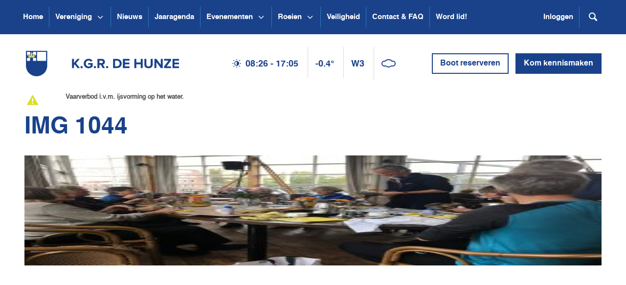

--- FILE ---
content_type: text/html; charset=UTF-8
request_url: https://www.hunze.nl/nieuwsbericht/kanjers-poetsen-kanjers-van-de-hunze/img_1044/
body_size: 9817
content:
<!doctype html><html class="no-js" lang="nl"> <head> <title>IMG 1044 - Kon. Gron. Roeivereniging De Hunze</title> <meta charset="utf-8"> <meta http-equiv="X-UA-Compatible" content="IE=edge"> <meta name="description" content=""> <meta name="viewport" content="width=device-width, initial-scale=1"> <link rel="stylesheet" href="//maxcdn.bootstrapcdn.com/font-awesome/4.7.0/css/font-awesome.min.css"> <link href="https://www.hunze.nl/wp-content/themes/hunze/css/all.min.css?v=1.1.9" rel="stylesheet"> <script src="https://www.hunze.nl/wp-content/themes/hunze/js/picturefill.min.js"></script> <script src="https://www.hunze.nl/wp-content/themes/hunze/js/vendor/modernizr.min.js"></script> <link rel="shortcut icon" href="https://www.hunze.nl/wp-content/themes/hunze/images/favicon.gif" type="image/x-icon" /> <meta name='robots' content='index, follow, max-image-preview:large, max-snippet:-1, max-video-preview:-1' /><style>img:is([sizes="auto" i],[sizes^="auto," i]){contain-intrinsic-size:3000px 1500px}</style><link rel="canonical" href="https://www.hunze.nl/nieuwsbericht/kanjers-poetsen-kanjers-van-de-hunze/img_1044/" /><meta property="og:locale" content="nl_NL" /><meta property="og:type" content="article" /><meta property="og:title" content="IMG 1044 - Kon. Gron. Roeivereniging De Hunze" /><meta property="og:description" content="Groep Lizzy poetst prijzenkast" /><meta property="og:url" content="https://www.hunze.nl/nieuwsbericht/kanjers-poetsen-kanjers-van-de-hunze/img_1044/" /><meta property="og:site_name" content="Kon. Gron. Roeivereniging De Hunze" /><meta property="article:publisher" content="https://nl-nl.facebook.com/DeHunze" /><meta property="article:modified_time" content="2019-11-03T13:18:40+00:00" /><meta property="og:image" content="https://www.hunze.nl/nieuwsbericht/kanjers-poetsen-kanjers-van-de-hunze/img_1044" /><meta property="og:image:width" content="1024" /><meta property="og:image:height" content="768" /><meta property="og:image:type" content="image/jpeg" /><meta name="twitter:card" content="summary_large_image" /><meta name="twitter:site" content="@DeHunze" /><script type="application/ld+json" class="yoast-schema-graph">{"@context":"https://schema.org","@graph":[{"@type":"WebPage","@id":"https://www.hunze.nl/nieuwsbericht/kanjers-poetsen-kanjers-van-de-hunze/img_1044/","url":"https://www.hunze.nl/nieuwsbericht/kanjers-poetsen-kanjers-van-de-hunze/img_1044/","name":"IMG 1044 - Kon. Gron. Roeivereniging De Hunze","isPartOf":{"@id":"https://www.hunze.nl/#website"},"primaryImageOfPage":{"@id":"https://www.hunze.nl/nieuwsbericht/kanjers-poetsen-kanjers-van-de-hunze/img_1044/#primaryimage"},"image":{"@id":"https://www.hunze.nl/nieuwsbericht/kanjers-poetsen-kanjers-van-de-hunze/img_1044/#primaryimage"},"thumbnailUrl":"https://www.hunze.nl/wp-content/uploads/2019/11/IMG_1044.jpg","datePublished":"2019-11-03T13:10:42+00:00","dateModified":"2019-11-03T13:18:40+00:00","breadcrumb":{"@id":"https://www.hunze.nl/nieuwsbericht/kanjers-poetsen-kanjers-van-de-hunze/img_1044/#breadcrumb"},"inLanguage":"nl-NL","potentialAction":[{"@type":"ReadAction","target":["https://www.hunze.nl/nieuwsbericht/kanjers-poetsen-kanjers-van-de-hunze/img_1044/"]}]},{"@type":"ImageObject","inLanguage":"nl-NL","@id":"https://www.hunze.nl/nieuwsbericht/kanjers-poetsen-kanjers-van-de-hunze/img_1044/#primaryimage","url":"https://www.hunze.nl/wp-content/uploads/2019/11/IMG_1044.jpg","contentUrl":"https://www.hunze.nl/wp-content/uploads/2019/11/IMG_1044.jpg","width":4032,"height":3024,"caption":"Groep Lizzy poetst prijzenkast"},{"@type":"BreadcrumbList","@id":"https://www.hunze.nl/nieuwsbericht/kanjers-poetsen-kanjers-van-de-hunze/img_1044/#breadcrumb","itemListElement":[{"@type":"ListItem","position":1,"name":"Home","item":"https://www.hunze.nl/"},{"@type":"ListItem","position":2,"name":"Kanjers poetsen kanjers van De Hunze","item":"https://www.hunze.nl/nieuwsbericht/kanjers-poetsen-kanjers-van-de-hunze/"},{"@type":"ListItem","position":3,"name":"IMG 1044"}]},{"@type":"WebSite","@id":"https://www.hunze.nl/#website","url":"https://www.hunze.nl/","name":"Kon. Gron. Roeivereniging De Hunze","description":"","publisher":{"@id":"https://www.hunze.nl/#organization"},"potentialAction":[{"@type":"SearchAction","target":{"@type":"EntryPoint","urlTemplate":"https://www.hunze.nl/?s={search_term_string}"},"query-input":{"@type":"PropertyValueSpecification","valueRequired":true,"valueName":"search_term_string"}}],"inLanguage":"nl-NL"},{"@type":"Organization","@id":"https://www.hunze.nl/#organization","name":"Koninklijke Groninger Roeivereniging De Hunze","url":"https://www.hunze.nl/","logo":{"@type":"ImageObject","inLanguage":"nl-NL","@id":"https://www.hunze.nl/#/schema/logo/image/","url":"https://www.hunze.nl/wp-content/uploads/2016/02/Hunze_logo_2013.jpg","contentUrl":"https://www.hunze.nl/wp-content/uploads/2016/02/Hunze_logo_2013.jpg","width":500,"height":500,"caption":"Koninklijke Groninger Roeivereniging De Hunze"},"image":{"@id":"https://www.hunze.nl/#/schema/logo/image/"},"sameAs":["https://nl-nl.facebook.com/DeHunze","https://x.com/DeHunze"]}]}</script><link rel='dns-prefetch' href='//www.hunze.nl' /><link rel="alternate" type="application/rss+xml" title="Kon. Gron. Roeivereniging De Hunze &raquo; IMG 1044 reacties feed" href="https://www.hunze.nl/nieuwsbericht/kanjers-poetsen-kanjers-van-de-hunze/img_1044/feed/" /><script type="text/javascript">
window._wpemojiSettings = {"baseUrl":"https:\/\/s.w.org\/images\/core\/emoji\/16.0.1\/72x72\/","ext":".png","svgUrl":"https:\/\/s.w.org\/images\/core\/emoji\/16.0.1\/svg\/","svgExt":".svg","source":{"concatemoji":"https:\/\/www.hunze.nl\/wp-includes\/js\/wp-emoji-release.min.js?ver=6.8.2"}};
!function(s,n){var o,i,e;function c(e){try{var t={supportTests:e,timestamp:(new Date).valueOf()};sessionStorage.setItem(o,JSON.stringify(t))}catch(e){}}function p(e,t,n){e.clearRect(0,0,e.canvas.width,e.canvas.height),e.fillText(t,0,0);var t=new Uint32Array(e.getImageData(0,0,e.canvas.width,e.canvas.height).data),a=(e.clearRect(0,0,e.canvas.width,e.canvas.height),e.fillText(n,0,0),new Uint32Array(e.getImageData(0,0,e.canvas.width,e.canvas.height).data));return t.every(function(e,t){return e===a[t]})}function u(e,t){e.clearRect(0,0,e.canvas.width,e.canvas.height),e.fillText(t,0,0);for(var n=e.getImageData(16,16,1,1),a=0;a<n.data.length;a++)if(0!==n.data[a])return!1;return!0}function f(e,t,n,a){switch(t){case"flag":return n(e,"\ud83c\udff3\ufe0f\u200d\u26a7\ufe0f","\ud83c\udff3\ufe0f\u200b\u26a7\ufe0f")?!1:!n(e,"\ud83c\udde8\ud83c\uddf6","\ud83c\udde8\u200b\ud83c\uddf6")&&!n(e,"\ud83c\udff4\udb40\udc67\udb40\udc62\udb40\udc65\udb40\udc6e\udb40\udc67\udb40\udc7f","\ud83c\udff4\u200b\udb40\udc67\u200b\udb40\udc62\u200b\udb40\udc65\u200b\udb40\udc6e\u200b\udb40\udc67\u200b\udb40\udc7f");case"emoji":return!a(e,"\ud83e\udedf")}return!1}function g(e,t,n,a){var r="undefined"!=typeof WorkerGlobalScope&&self instanceof WorkerGlobalScope?new OffscreenCanvas(300,150):s.createElement("canvas"),o=r.getContext("2d",{willReadFrequently:!0}),i=(o.textBaseline="top",o.font="600 32px Arial",{});return e.forEach(function(e){i[e]=t(o,e,n,a)}),i}function t(e){var t=s.createElement("script");t.src=e,t.defer=!0,s.head.appendChild(t)}"undefined"!=typeof Promise&&(o="wpEmojiSettingsSupports",i=["flag","emoji"],n.supports={everything:!0,everythingExceptFlag:!0},e=new Promise(function(e){s.addEventListener("DOMContentLoaded",e,{once:!0})}),new Promise(function(t){var n=function(){try{var e=JSON.parse(sessionStorage.getItem(o));if("object"==typeof e&&"number"==typeof e.timestamp&&(new Date).valueOf()<e.timestamp+604800&&"object"==typeof e.supportTests)return e.supportTests}catch(e){}return null}();if(!n){if("undefined"!=typeof Worker&&"undefined"!=typeof OffscreenCanvas&&"undefined"!=typeof URL&&URL.createObjectURL&&"undefined"!=typeof Blob)try{var e="postMessage("+g.toString()+"("+[JSON.stringify(i),f.toString(),p.toString(),u.toString()].join(",")+"));",a=new Blob([e],{type:"text/javascript"}),r=new Worker(URL.createObjectURL(a),{name:"wpTestEmojiSupports"});return void(r.onmessage=function(e){c(n=e.data),r.terminate(),t(n)})}catch(e){}c(n=g(i,f,p,u))}t(n)}).then(function(e){for(var t in e)n.supports[t]=e[t],n.supports.everything=n.supports.everything&&n.supports[t],"flag"!==t&&(n.supports.everythingExceptFlag=n.supports.everythingExceptFlag&&n.supports[t]);n.supports.everythingExceptFlag=n.supports.everythingExceptFlag&&!n.supports.flag,n.DOMReady=!1,n.readyCallback=function(){n.DOMReady=!0}}).then(function(){return e}).then(function(){var e;n.supports.everything||(n.readyCallback(),(e=n.source||{}).concatemoji?t(e.concatemoji):e.wpemoji&&e.twemoji&&(t(e.twemoji),t(e.wpemoji)))}))}((window,document),window._wpemojiSettings);
</script><style id='wp-emoji-styles-inline-css' type='text/css'>img.wp-smiley,img.emoji{display:inline !important;border:none !important;box-shadow:none !important;height:1em !important;width:1em !important;margin:0 0.07em !important;vertical-align:-0.1em !important;background:none !important;padding:0 !important}</style><link rel='stylesheet' id='wp-block-library-css' href='https://www.hunze.nl/wp-includes/css/dist/block-library/style.min.css?ver=6.8.2' type='text/css' media='all' /><style id='classic-theme-styles-inline-css' type='text/css'>.wp-block-button__link{color:#fff;background-color:#32373c;border-radius:9999px;box-shadow:none;text-decoration:none;padding:calc(.667em + 2px) calc(1.333em + 2px);font-size:1.125em}.wp-block-file__button{background:#32373c;color:#fff;text-decoration:none}</style><style id='global-styles-inline-css' type='text/css'>:root{--wp--preset--aspect-ratio--square:1;--wp--preset--aspect-ratio--4-3:4/3;--wp--preset--aspect-ratio--3-4:3/4;--wp--preset--aspect-ratio--3-2:3/2;--wp--preset--aspect-ratio--2-3:2/3;--wp--preset--aspect-ratio--16-9:16/9;--wp--preset--aspect-ratio--9-16:9/16;--wp--preset--color--black:#000000;--wp--preset--color--cyan-bluish-gray:#abb8c3;--wp--preset--color--white:#ffffff;--wp--preset--color--pale-pink:#f78da7;--wp--preset--color--vivid-red:#cf2e2e;--wp--preset--color--luminous-vivid-orange:#ff6900;--wp--preset--color--luminous-vivid-amber:#fcb900;--wp--preset--color--light-green-cyan:#7bdcb5;--wp--preset--color--vivid-green-cyan:#00d084;--wp--preset--color--pale-cyan-blue:#8ed1fc;--wp--preset--color--vivid-cyan-blue:#0693e3;--wp--preset--color--vivid-purple:#9b51e0;--wp--preset--gradient--vivid-cyan-blue-to-vivid-purple:linear-gradient(135deg,rgba(6,147,227,1) 0%,rgb(155,81,224) 100%);--wp--preset--gradient--light-green-cyan-to-vivid-green-cyan:linear-gradient(135deg,rgb(122,220,180) 0%,rgb(0,208,130) 100%);--wp--preset--gradient--luminous-vivid-amber-to-luminous-vivid-orange:linear-gradient(135deg,rgba(252,185,0,1) 0%,rgba(255,105,0,1) 100%);--wp--preset--gradient--luminous-vivid-orange-to-vivid-red:linear-gradient(135deg,rgba(255,105,0,1) 0%,rgb(207,46,46) 100%);--wp--preset--gradient--very-light-gray-to-cyan-bluish-gray:linear-gradient(135deg,rgb(238,238,238) 0%,rgb(169,184,195) 100%);--wp--preset--gradient--cool-to-warm-spectrum:linear-gradient(135deg,rgb(74,234,220) 0%,rgb(151,120,209) 20%,rgb(207,42,186) 40%,rgb(238,44,130) 60%,rgb(251,105,98) 80%,rgb(254,248,76) 100%);--wp--preset--gradient--blush-light-purple:linear-gradient(135deg,rgb(255,206,236) 0%,rgb(152,150,240) 100%);--wp--preset--gradient--blush-bordeaux:linear-gradient(135deg,rgb(254,205,165) 0%,rgb(254,45,45) 50%,rgb(107,0,62) 100%);--wp--preset--gradient--luminous-dusk:linear-gradient(135deg,rgb(255,203,112) 0%,rgb(199,81,192) 50%,rgb(65,88,208) 100%);--wp--preset--gradient--pale-ocean:linear-gradient(135deg,rgb(255,245,203) 0%,rgb(182,227,212) 50%,rgb(51,167,181) 100%);--wp--preset--gradient--electric-grass:linear-gradient(135deg,rgb(202,248,128) 0%,rgb(113,206,126) 100%);--wp--preset--gradient--midnight:linear-gradient(135deg,rgb(2,3,129) 0%,rgb(40,116,252) 100%);--wp--preset--font-size--small:13px;--wp--preset--font-size--medium:20px;--wp--preset--font-size--large:36px;--wp--preset--font-size--x-large:42px;--wp--preset--spacing--20:0.44rem;--wp--preset--spacing--30:0.67rem;--wp--preset--spacing--40:1rem;--wp--preset--spacing--50:1.5rem;--wp--preset--spacing--60:2.25rem;--wp--preset--spacing--70:3.38rem;--wp--preset--spacing--80:5.06rem;--wp--preset--shadow--natural:6px 6px 9px rgba(0,0,0,0.2);--wp--preset--shadow--deep:12px 12px 50px rgba(0,0,0,0.4);--wp--preset--shadow--sharp:6px 6px 0px rgba(0,0,0,0.2);--wp--preset--shadow--outlined:6px 6px 0px -3px rgba(255,255,255,1),6px 6px rgba(0,0,0,1);--wp--preset--shadow--crisp:6px 6px 0px rgba(0,0,0,1)}:where(.is-layout-flex){gap:0.5em}:where(.is-layout-grid){gap:0.5em}body .is-layout-flex{display:flex}.is-layout-flex{flex-wrap:wrap;align-items:center}.is-layout-flex >:is(*,div){margin:0}body .is-layout-grid{display:grid}.is-layout-grid >:is(*,div){margin:0}:where(.wp-block-columns.is-layout-flex){gap:2em}:where(.wp-block-columns.is-layout-grid){gap:2em}:where(.wp-block-post-template.is-layout-flex){gap:1.25em}:where(.wp-block-post-template.is-layout-grid){gap:1.25em}.has-black-color{color:var(--wp--preset--color--black) !important}.has-cyan-bluish-gray-color{color:var(--wp--preset--color--cyan-bluish-gray) !important}.has-white-color{color:var(--wp--preset--color--white) !important}.has-pale-pink-color{color:var(--wp--preset--color--pale-pink) !important}.has-vivid-red-color{color:var(--wp--preset--color--vivid-red) !important}.has-luminous-vivid-orange-color{color:var(--wp--preset--color--luminous-vivid-orange) !important}.has-luminous-vivid-amber-color{color:var(--wp--preset--color--luminous-vivid-amber) !important}.has-light-green-cyan-color{color:var(--wp--preset--color--light-green-cyan) !important}.has-vivid-green-cyan-color{color:var(--wp--preset--color--vivid-green-cyan) !important}.has-pale-cyan-blue-color{color:var(--wp--preset--color--pale-cyan-blue) !important}.has-vivid-cyan-blue-color{color:var(--wp--preset--color--vivid-cyan-blue) !important}.has-vivid-purple-color{color:var(--wp--preset--color--vivid-purple) !important}.has-black-background-color{background-color:var(--wp--preset--color--black) !important}.has-cyan-bluish-gray-background-color{background-color:var(--wp--preset--color--cyan-bluish-gray) !important}.has-white-background-color{background-color:var(--wp--preset--color--white) !important}.has-pale-pink-background-color{background-color:var(--wp--preset--color--pale-pink) !important}.has-vivid-red-background-color{background-color:var(--wp--preset--color--vivid-red) !important}.has-luminous-vivid-orange-background-color{background-color:var(--wp--preset--color--luminous-vivid-orange) !important}.has-luminous-vivid-amber-background-color{background-color:var(--wp--preset--color--luminous-vivid-amber) !important}.has-light-green-cyan-background-color{background-color:var(--wp--preset--color--light-green-cyan) !important}.has-vivid-green-cyan-background-color{background-color:var(--wp--preset--color--vivid-green-cyan) !important}.has-pale-cyan-blue-background-color{background-color:var(--wp--preset--color--pale-cyan-blue) !important}.has-vivid-cyan-blue-background-color{background-color:var(--wp--preset--color--vivid-cyan-blue) !important}.has-vivid-purple-background-color{background-color:var(--wp--preset--color--vivid-purple) !important}.has-black-border-color{border-color:var(--wp--preset--color--black) !important}.has-cyan-bluish-gray-border-color{border-color:var(--wp--preset--color--cyan-bluish-gray) !important}.has-white-border-color{border-color:var(--wp--preset--color--white) !important}.has-pale-pink-border-color{border-color:var(--wp--preset--color--pale-pink) !important}.has-vivid-red-border-color{border-color:var(--wp--preset--color--vivid-red) !important}.has-luminous-vivid-orange-border-color{border-color:var(--wp--preset--color--luminous-vivid-orange) !important}.has-luminous-vivid-amber-border-color{border-color:var(--wp--preset--color--luminous-vivid-amber) !important}.has-light-green-cyan-border-color{border-color:var(--wp--preset--color--light-green-cyan) !important}.has-vivid-green-cyan-border-color{border-color:var(--wp--preset--color--vivid-green-cyan) !important}.has-pale-cyan-blue-border-color{border-color:var(--wp--preset--color--pale-cyan-blue) !important}.has-vivid-cyan-blue-border-color{border-color:var(--wp--preset--color--vivid-cyan-blue) !important}.has-vivid-purple-border-color{border-color:var(--wp--preset--color--vivid-purple) !important}.has-vivid-cyan-blue-to-vivid-purple-gradient-background{background:var(--wp--preset--gradient--vivid-cyan-blue-to-vivid-purple) !important}.has-light-green-cyan-to-vivid-green-cyan-gradient-background{background:var(--wp--preset--gradient--light-green-cyan-to-vivid-green-cyan) !important}.has-luminous-vivid-amber-to-luminous-vivid-orange-gradient-background{background:var(--wp--preset--gradient--luminous-vivid-amber-to-luminous-vivid-orange) !important}.has-luminous-vivid-orange-to-vivid-red-gradient-background{background:var(--wp--preset--gradient--luminous-vivid-orange-to-vivid-red) !important}.has-very-light-gray-to-cyan-bluish-gray-gradient-background{background:var(--wp--preset--gradient--very-light-gray-to-cyan-bluish-gray) !important}.has-cool-to-warm-spectrum-gradient-background{background:var(--wp--preset--gradient--cool-to-warm-spectrum) !important}.has-blush-light-purple-gradient-background{background:var(--wp--preset--gradient--blush-light-purple) !important}.has-blush-bordeaux-gradient-background{background:var(--wp--preset--gradient--blush-bordeaux) !important}.has-luminous-dusk-gradient-background{background:var(--wp--preset--gradient--luminous-dusk) !important}.has-pale-ocean-gradient-background{background:var(--wp--preset--gradient--pale-ocean) !important}.has-electric-grass-gradient-background{background:var(--wp--preset--gradient--electric-grass) !important}.has-midnight-gradient-background{background:var(--wp--preset--gradient--midnight) !important}.has-small-font-size{font-size:var(--wp--preset--font-size--small) !important}.has-medium-font-size{font-size:var(--wp--preset--font-size--medium) !important}.has-large-font-size{font-size:var(--wp--preset--font-size--large) !important}.has-x-large-font-size{font-size:var(--wp--preset--font-size--x-large) !important}:where(.wp-block-post-template.is-layout-flex){gap:1.25em}:where(.wp-block-post-template.is-layout-grid){gap:1.25em}:where(.wp-block-columns.is-layout-flex){gap:2em}:where(.wp-block-columns.is-layout-grid){gap:2em}:root:where(.wp-block-pullquote){font-size:1.5em;line-height:1.6}</style><link rel='stylesheet' id='fvp-frontend-css' href='https://www.hunze.nl/wp-content/plugins/featured-video-plus/styles/frontend.css?ver=2.3.3' type='text/css' media='all' /><link rel='stylesheet' id='simcal-qtip-css' href='https://www.hunze.nl/wp-content/plugins/google-calendar-events/assets/generated/vendor/jquery.qtip.min.css?ver=3.5.9' type='text/css' media='all' /><link rel='stylesheet' id='simcal-default-calendar-grid-css' href='https://www.hunze.nl/wp-content/plugins/google-calendar-events/assets/generated/default-calendar-grid.min.css?ver=3.5.9' type='text/css' media='all' /><link rel='stylesheet' id='simcal-default-calendar-list-css' href='https://www.hunze.nl/wp-content/plugins/google-calendar-events/assets/generated/default-calendar-list.min.css?ver=3.5.9' type='text/css' media='all' /><script type="text/javascript" src="https://www.hunze.nl/wp-includes/js/jquery/jquery.min.js?ver=3.7.1" id="jquery-core-js"></script><script type="text/javascript" src="https://www.hunze.nl/wp-includes/js/jquery/jquery-migrate.min.js?ver=3.4.1" id="jquery-migrate-js"></script><script type="text/javascript" src="https://www.hunze.nl/wp-content/plugins/featured-video-plus/js/jquery.fitvids.min.js?ver=master-2015-08" id="jquery.fitvids-js"></script><script type="text/javascript" id="fvp-frontend-js-extra">
var fvpdata = {"ajaxurl":"https:\/\/www.hunze.nl\/wp-admin\/admin-ajax.php","nonce":"11e02009e5","fitvids":"1","dynamic":"","overlay":"","opacity":"0.75","color":"b","width":"640"};
</script><script type="text/javascript" src="https://www.hunze.nl/wp-content/plugins/featured-video-plus/js/frontend.min.js?ver=2.3.3" id="fvp-frontend-js"></script><link rel="https://api.w.org/" href="https://www.hunze.nl/wp-json/" /><link rel="alternate" title="JSON" type="application/json" href="https://www.hunze.nl/wp-json/wp/v2/media/11958" /><link rel="EditURI" type="application/rsd+xml" title="RSD" href="https://www.hunze.nl/xmlrpc.php?rsd" /><meta name="generator" content="WordPress 6.8.2" /><link rel='shortlink' href='https://www.hunze.nl/?p=11958' /><link rel="alternate" title="oEmbed (JSON)" type="application/json+oembed" href="https://www.hunze.nl/wp-json/oembed/1.0/embed?url=https%3A%2F%2Fwww.hunze.nl%2Fnieuwsbericht%2Fkanjers-poetsen-kanjers-van-de-hunze%2Fimg_1044%2F" /><link rel="alternate" title="oEmbed (XML)" type="text/xml+oembed" href="https://www.hunze.nl/wp-json/oembed/1.0/embed?url=https%3A%2F%2Fwww.hunze.nl%2Fnieuwsbericht%2Fkanjers-poetsen-kanjers-van-de-hunze%2Fimg_1044%2F&#038;format=xml" /><link rel="icon" href="https://www.hunze.nl/wp-content/uploads/2023/11/cropped-2023-11-Site-pictogram-32x32.png" sizes="32x32" /><link rel="icon" href="https://www.hunze.nl/wp-content/uploads/2023/11/cropped-2023-11-Site-pictogram-192x192.png" sizes="192x192" /><link rel="apple-touch-icon" href="https://www.hunze.nl/wp-content/uploads/2023/11/cropped-2023-11-Site-pictogram-180x180.png" /><meta name="msapplication-TileImage" content="https://www.hunze.nl/wp-content/uploads/2023/11/cropped-2023-11-Site-pictogram-270x270.png" />  <script async src="https://www.googletagmanager.com/gtag/js?id=G-HBWY38MNL4"></script> <script>window.dataLayer = window.dataLayer || [];function gtag(){dataLayer.push(arguments);}gtag('js', new Date());gtag('config', 'G-HBWY38MNL4');</script> <script src="https://www.google.com/recaptcha/api.js"></script> </head> <body class=""> <div class="sl-wrapper"> <header class="sl-header"> <nav class="navbar navbar-default navbar-static-top"> <div class="container"> <div class="navbar-header"> <button type="button" class="navbar-toggle collapsed" data-toggle="collapse" data-target="#navbar" aria-expanded="false" aria-controls="navbar"> <span class="icon icon-menu"></span> </button> <div class="mob-header hidden-md hidden-lg"> <ul class="pull-left weather"> <li><i class="icon icon-adjust"></i> <span class="sunset">08:26 - 17:05</span></li> <li>-0.4&deg;</li> <li>W3</li> <li><span class="weather-icon" data-weather="N"></span></li> </ul> <ul class="pull-right mob-search-toggle-wrap"> <li><a href="#" class="search-toggle"><span class="icon icon-search"></span></a></li> </ul> <form role="search" method="get" class="searchform" action="https://duckduckgo.com/"> <input type="hidden" name="sites" value="hunze.nl"> <input type="hidden" name="kl" value="nl-nl"> <input type="hidden" name="kz" value="1"> <input type="hidden" name="kac" value="1"> <input type="hidden" name="kh" value="1"> <input type="hidden" name="k1" value="-1"> <input type="hidden" name="kaj" value="m"> <input type="text" name="q" placeholder="Zoeken..."> <button type="submit"><span class="icon icon-search"></span></button></form> </div> </div> <div id="navbar" class="navbar-collapse collapse"> <ul class="nav navbar-nav"> <li > <a href="https://www.hunze.nl/"> Home </a> </li> <li > <a href="https://www.hunze.nl/vereniging/"> Vereniging </a> <button type="button" class="menu-toggle js-menu-toggle" aria-label="Open submenu Vereniging"> <svg xmlns="http://www.w3.org/2000/svg" fill="none" viewBox="0 0 24 24" stroke="currentColor" stroke-width="2" aria-hidden="true"> <path stroke-linecap="round" stroke-linejoin="round" d="M19 9l-7 7-7-7" /> </svg> </button> <div class="sub-menu"> <ul class="sub-menu__list"> <li> <a href="https://www.hunze.nl/vereniging/ereleden-en-leden-van-verdiensteereleden-en-leden-van-verdienste/" class="sub-menu__heading">Ereleden en leden van verdienste</a> </li> <li> <a href="https://www.hunze.nl/vereniging/algemene-vergadering/" class="sub-menu__heading">Algemene vergadering</a> </li> <li> <a href="https://www.hunze.nl/vereniging/bestuur/" class="sub-menu__heading">Bestuur</a> <button type="button" class="menu-toggle js-submenu-toggle" aria-label="Open submenu Bestuur"> <svg xmlns="http://www.w3.org/2000/svg" fill="none" viewBox="0 0 24 24" stroke="currentColor" stroke-width="2" aria-hidden="true"> <path stroke-linecap="round" stroke-linejoin="round" d="M19 9l-7 7-7-7" /> </svg> </button> <ul class="sub-menu__subs"> <li> <a href="https://www.hunze.nl/vereniging/bestuur/jaarverslagen/">Jaarverslagen</a> </li> </ul> </li> <li> <a href="https://www.hunze.nl/vereniging/commissies/" class="sub-menu__heading">Commissies</a> </li> <li> <a href="https://www.hunze.nl/vereniging/jeugdbestuur/" class="sub-menu__heading">Jeugdbestuur</a> </li> <li> <a href="https://www.hunze.nl/?page_id=22260" class="sub-menu__heading">Vertrouwenscontactpersonen 🔒</a> </li> <li> <a href="https://www.hunze.nl/vereniging/lustra/" class="sub-menu__heading">Lustra</a> <button type="button" class="menu-toggle js-submenu-toggle" aria-label="Open submenu Lustra"> <svg xmlns="http://www.w3.org/2000/svg" fill="none" viewBox="0 0 24 24" stroke="currentColor" stroke-width="2" aria-hidden="true"> <path stroke-linecap="round" stroke-linejoin="round" d="M19 9l-7 7-7-7" /> </svg> </button> <ul class="sub-menu__subs"> <li> <a href="https://www.hunze.nl/vereniging/lustra/15e-lustrum/">15e Lustrum</a> </li> <li> <a href="https://www.hunze.nl/vereniging/lustra/20e-lustrum/">20e Lustrum</a> </li> <li> <a href="https://www.hunze.nl/vereniging/lustra/23e-lustrum/">23e Lustrum</a> </li> <li> <a href="https://www.hunze.nl/vereniging/lustra/26e-lustrum/">26e Lustrum</a> </li> <li> <a href="https://www.hunze.nl/vereniging/lustra/27e-lustrum/">27e Lustrum</a> </li> </ul> </li> <li> <a href="https://www.hunze.nl/vereniging/societeit/" class="sub-menu__heading">Sociëteit</a> <button type="button" class="menu-toggle js-submenu-toggle" aria-label="Open submenu Sociëteit"> <svg xmlns="http://www.w3.org/2000/svg" fill="none" viewBox="0 0 24 24" stroke="currentColor" stroke-width="2" aria-hidden="true"> <path stroke-linecap="round" stroke-linejoin="round" d="M19 9l-7 7-7-7" /> </svg> </button> <ul class="sub-menu__subs"> <li> <a href="https://www.hunze.nl/?page_id=35622">SOEP-rooster 🔒</a> </li> <li> <a href="https://www.hunze.nl/vereniging/societeit/boerenkool/">Boerenkoolmaaltijd</a> </li> </ul> </li> <li> <a href="https://www.hunze.nl/vereniging/gebouw/" class="sub-menu__heading">Gebouw</a> <button type="button" class="menu-toggle js-submenu-toggle" aria-label="Open submenu Gebouw"> <svg xmlns="http://www.w3.org/2000/svg" fill="none" viewBox="0 0 24 24" stroke="currentColor" stroke-width="2" aria-hidden="true"> <path stroke-linecap="round" stroke-linejoin="round" d="M19 9l-7 7-7-7" /> </svg> </button> <ul class="sub-menu__subs"> <li> <a href="https://www.hunze.nl/vereniging/gebouw/verbouwingsblog/">Verbouwingsblog</a> </li> </ul> </li> <li> <a href="https://www.hunze.nl/vereniging/roeiwater/" class="sub-menu__heading">Roeiwater</a> </li> <li> <a href="https://www.hunze.nl/vereniging/tenue/" class="sub-menu__heading">Tenue</a> </li> <li> <a href="https://www.hunze.nl/vereniging/statuten-en-reglementen/" class="sub-menu__heading">Statuten en reglementen</a> </li> <li> <a href="https://www.hunze.nl/vereniging/documenten/" class="sub-menu__heading">Documenten</a> </li> <li> <a href="https://www.hunze.nl/vereniging/word-donateur/" class="sub-menu__heading">Word donateur</a> </li> </ul> </div> </li> <li > <a href="https://www.hunze.nl/nieuws/"> Nieuws </a> </li> <li > <a href="https://www.hunze.nl/jaaragenda/"> Jaaragenda </a> </li> <li > <a href="https://www.hunze.nl/evenementen/"> Evenementen </a> <button type="button" class="menu-toggle js-menu-toggle" aria-label="Open submenu Evenementen"> <svg xmlns="http://www.w3.org/2000/svg" fill="none" viewBox="0 0 24 24" stroke="currentColor" stroke-width="2" aria-hidden="true"> <path stroke-linecap="round" stroke-linejoin="round" d="M19 9l-7 7-7-7" /> </svg> </button> <div class="sub-menu"> <ul class="sub-menu__list"> <li> <a href="https://www.hunze.nl/evenementen/waterwolfmarathon/" class="sub-menu__heading">Waterwolfmarathon</a> </li> <li> <a href="https://www.hunze.nl/evenementen/stadje-rond/" class="sub-menu__heading">Stadje Rond</a> </li> <li> <a href="https://www.hunze.nl/evenementen/gyas-hunze-race/" class="sub-menu__heading">Gyas-Hunze race</a> </li> </ul> </div> </li> <li > <a href="https://www.hunze.nl/roeien/"> Roeien </a> <button type="button" class="menu-toggle js-menu-toggle" aria-label="Open submenu Roeien"> <svg xmlns="http://www.w3.org/2000/svg" fill="none" viewBox="0 0 24 24" stroke="currentColor" stroke-width="2" aria-hidden="true"> <path stroke-linecap="round" stroke-linejoin="round" d="M19 9l-7 7-7-7" /> </svg> </button> <div class="sub-menu"> <ul class="sub-menu__list"> <li> <a href="https://www.hunze.nl/roeien/leer-mij-roeien/" class="sub-menu__heading">Leer mij roeien!</a> <button type="button" class="menu-toggle js-submenu-toggle" aria-label="Open submenu Leer mij roeien!"> <svg xmlns="http://www.w3.org/2000/svg" fill="none" viewBox="0 0 24 24" stroke="currentColor" stroke-width="2" aria-hidden="true"> <path stroke-linecap="round" stroke-linejoin="round" d="M19 9l-7 7-7-7" /> </svg> </button> <ul class="sub-menu__subs"> <li> <a href="https://www.hunze.nl/roeien/leer-mij-roeien/introcursus-10-tot-18-jaar/">Introcursus (10 tot 18 jaar)</a> </li> <li> <a href="https://www.hunze.nl/roeien/leer-mij-roeien/introcursus-18-jaar-en-ouder/">Introcursus (18 jaar en ouder)</a> </li> <li> <a href="https://www.hunze.nl/roeien/leer-mij-roeien/aangepast-roeien/">Aangepast roeien</a> </li> </ul> </li> <li> <a href="https://www.hunze.nl/roeien/oud-leden-van-een-roeivereniging/" class="sub-menu__heading">(Oud-)leden van een roeivereniging</a> </li> <li> <a href="https://www.hunze.nl/roeien/wedstrijd-en-competitie/" class="sub-menu__heading">Wedstrijd- en competitie</a> <button type="button" class="menu-toggle js-submenu-toggle" aria-label="Open submenu Wedstrijd- en competitie"> <svg xmlns="http://www.w3.org/2000/svg" fill="none" viewBox="0 0 24 24" stroke="currentColor" stroke-width="2" aria-hidden="true"> <path stroke-linecap="round" stroke-linejoin="round" d="M19 9l-7 7-7-7" /> </svg> </button> <ul class="sub-menu__subs"> <li> <a href="https://www.hunze.nl/roeien/wedstrijd-en-competitie/verslagen/">Verslagen</a> </li> <li> <a href="https://www.hunze.nl/roeien/wedstrijd-en-competitie/wedstrijddeelname/">Wedstrijddeelname</a> </li> <li> <a href="https://www.hunze.nl/roeien/wedstrijd-en-competitie/winterspits-en-ijsrooster/">Winterspits- en ijsrooster</a> </li> </ul> </li> <li> <a href="https://www.hunze.nl/roeien/toer-en-marathon/" class="sub-menu__heading">Toer- en marathon</a> <button type="button" class="menu-toggle js-submenu-toggle" aria-label="Open submenu Toer- en marathon"> <svg xmlns="http://www.w3.org/2000/svg" fill="none" viewBox="0 0 24 24" stroke="currentColor" stroke-width="2" aria-hidden="true"> <path stroke-linecap="round" stroke-linejoin="round" d="M19 9l-7 7-7-7" /> </svg> </button> <ul class="sub-menu__subs"> <li> <a href="https://www.hunze.nl/roeien/toer-en-marathon/verslagen/">Verslagen</a> </li> <li> <a href="https://www.hunze.nl/roeien/toer-en-marathon/toerbeschrijvingen/">Toerbeschrijvingen</a> </li> </ul> </li> <li> <a href="https://www.hunze.nl/roeien/recreatief/" class="sub-menu__heading">Recreatief</a> </li> <li> <a href="https://www.hunze.nl/roeien/jeugd-junioren-10-tot-18-jaar/" class="sub-menu__heading">Jeugd & junioren (10 tot 18 jaar)</a> <button type="button" class="menu-toggle js-submenu-toggle" aria-label="Open submenu Jeugd &amp; junioren (10 tot 18 jaar)"> <svg xmlns="http://www.w3.org/2000/svg" fill="none" viewBox="0 0 24 24" stroke="currentColor" stroke-width="2" aria-hidden="true"> <path stroke-linecap="round" stroke-linejoin="round" d="M19 9l-7 7-7-7" /> </svg> </button> <ul class="sub-menu__subs"> <li> <a href="https://www.hunze.nl/roeien/jeugd-junioren-10-tot-18-jaar/verslagen/">Verslagen</a> </li> <li> <a href="https://www.hunze.nl/roeien/jeugd-junioren-10-tot-18-jaar/wedstrijdgroep/">Wedstrijdgroep</a> </li> </ul> </li> <li> <a href="https://www.hunze.nl/?page_id=28667" class="sub-menu__heading">Indoor- en hardlooptraining 🔒</a> </li> <li> <a href="https://www.hunze.nl/?page_id=29288" class="sub-menu__heading">Aanbod krachttraining senioren 2025 🔒</a> </li> <li> <a href="https://www.hunze.nl/roeien/vloot/" class="sub-menu__heading">Vloot</a> </li> <li> <a href="https://www.hunze.nl/roeien/examens/" class="sub-menu__heading">Examens</a> <button type="button" class="menu-toggle js-submenu-toggle" aria-label="Open submenu Examens"> <svg xmlns="http://www.w3.org/2000/svg" fill="none" viewBox="0 0 24 24" stroke="currentColor" stroke-width="2" aria-hidden="true"> <path stroke-linecap="round" stroke-linejoin="round" d="M19 9l-7 7-7-7" /> </svg> </button> <ul class="sub-menu__subs"> <li> <a href="https://www.hunze.nl/?page_id=1585">Inschrijfpagina 🔒</a> </li> <li> <a href="https://www.hunze.nl/roeien/examens/vervolgexamens/">Vervolgexamens</a> </li> <li> <a href="https://www.hunze.nl/roeien/examens/regels/">Regels</a> </li> </ul> </li> </ul> </div> </li> <li > <a href="https://www.hunze.nl/veiligheid/"> Veiligheid </a> </li> <li > <a href="https://www.hunze.nl/contact-faq/"> Contact &#038; FAQ </a> </li> <li > <a href="https://www.hunze.nl/kom-kennismaken/"> Word lid! </a> </li> <li class="hidden-md hidden-lg"><a href="https://www.hunze.nl/?page_id=857" >Boot reserveren</a></li> <li class="hidden-md hidden-lg"><a href="https://www.hunze.nl/kom-kennismaken/">Kom kennismaken</a></li> </ul> <ul class="nav navbar-nav navbar-right"> <li > <a href="https://www.hunze.nl/login/?referer=https%3A%2F%2Fwww.hunze.nl%2Fnieuwsbericht%2Fkanjers-poetsen-kanjers-van-de-hunze%2Fimg_1044%2F"> Inloggen </a> </li> <li class="hidden-xs hidden-sm"> <a href="#" class="search-toggle"><span class="icon icon-search"></span></a> <form role="search" method="get" class="searchform" action="https://duckduckgo.com/"> <input type="hidden" name="sites" value="hunze.nl"> <input type="hidden" name="kl" value="nl-nl"> <input type="hidden" name="kz" value="1"> <input type="hidden" name="kac" value="1"> <input type="hidden" name="kh" value="1"> <input type="hidden" name="k1" value="-1"> <input type="hidden" name="kaj" value="m"> <input type="text" name="q" placeholder="Zoeken..."> <button type="submit"><span class="icon icon-search"></span></button></form> </li> </ul> </div> </div> </nav> </header> <div class="sl-toolbar bigger"> <div class="container"> <div class="row align-vertical"> <div class="col-xs-7 col-md-3 col-lg-4"> <a class="logo" href="/"><img src="https://www.hunze.nl/wp-content/themes/hunze/images/hunze.svg?v=2" alt=""></a> </div> <div class="col-sm-4 col-md-5 col-lg-4 text-center hidden-xs"> <ul class="list-clear-horizontal sc-weather-list"> <li class="hidden-xs hidden-sm" style="padding-top: 6px;"><i class="icon icon-adjust"></i> <span class="sunset">08:26 - 17:05</span></li> <li class="hidden-xs hidden-sm" style="padding-top: 6px;">-0.4&deg;</li> <li class="hidden-xs hidden-sm" style="padding-top: 6px;">W3</li> <li class="hidden-xs hidden-sm" style="padding-top: 6px;"><span class="weather-icon" data-weather="N"></span></li> </ul> </div> <div class="col-xs-5 col-md-4 col-lg-4"> <div class="buttons"> <a href="https://www.hunze.nl/?page_id=857" class="btn btn-two">Boot reserveren</a> <a href="https://www.hunze.nl/kom-kennismaken/" class="btn btn-one hidden-sm hidden-xs">Kom kennismaken</a> </div> </div> </div> <div class="prohibition"> <span aria-hidden="true" class="icon icon-attention prohibition__icon"></span> <span class="prohibition__text"> Vaarverbod i.v.m. ijsvorming op het water.<br><br> </span> </div> </div> </div> <section class="sl-main"> <div class="container"> <div class="row"> <div class="col-sm-12"> <div class="sc-article-block intro"> <h2 class="title">IMG 1044</h2> <p class="attachment"><a href='https://www.hunze.nl/wp-content/uploads/2019/11/IMG_1044.jpg'><img fetchpriority="high" decoding="async" width="300" height="225" src="https://www.hunze.nl/wp-content/uploads/2019/11/IMG_1044-300x225.jpg" class="attachment-medium size-medium" alt="" srcset="https://www.hunze.nl/wp-content/uploads/2019/11/IMG_1044-300x225.jpg 300w, https://www.hunze.nl/wp-content/uploads/2019/11/IMG_1044-768x576.jpg 768w, https://www.hunze.nl/wp-content/uploads/2019/11/IMG_1044-1024x768.jpg 1024w, https://www.hunze.nl/wp-content/uploads/2019/11/IMG_1044-260x195.jpg 260w, https://www.hunze.nl/wp-content/uploads/2019/11/IMG_1044-500x375.jpg 500w, https://www.hunze.nl/wp-content/uploads/2019/11/IMG_1044-200x150.jpg 200w, https://www.hunze.nl/wp-content/uploads/2019/11/IMG_1044-80x60.jpg 80w" sizes="(max-width: 300px) 100vw, 300px" /></a></p> </div> </div> </div> </div> </section></div> <footer class="sl-footer"> <div class="container"> <div class="sl-footer__inner"> <div class="sl-footer__sponsors"> <div class="sponsors"> <a href="https://www.slash2.nl/" class="sponsors__item" target="_blank" rel="nofollow noopener"> <img src="https://www.hunze.nl/wp-content/uploads/2020/11/Slash2_logo-150x39.png" alt="SLASH2"> </a> <a href="https://www.truesport.nl/" class="sponsors__item" target="_blank" rel="nofollow noopener"> <img src="https://www.hunze.nl/wp-content/uploads/2020/07/logo_truesport-150x49.png" alt="Truesport"> </a> </div> </div> <div class="sl-footer__social"> <div class="social"> <ul> <li><a href="https://www.facebook.com/DeHunze/" target="_blank"><span class="icon ss-social-circle ss-facebook"></span></a></li> <li><a href="https://www.youtube.com/channel/UCb3uXfnm8dEfqmjAInGgatQ?" target="_blank"><span class="icon ss-social-circle ss-youtube"></span></a></li> <li><a href="https://www.instagram.com/kgrdehunze/" target="_blank"><span class="icon ss-social-circle ss-instagram"></span></a></li> </ul> </div> </div> <div class="sl-footer__contact"> <div class="block__content">Kon. Gron. Roeivereniging De Hunze<br />Praediniussingel 32<br />9711 AG  GRONINGEN<br /><a href="https://www.hunze.nl/contact-faq/"><span style="text-decoration: underline">Contact &amp; FAQ</span></a><br /><a href="https://www.hunze.nl/disclaimer/"><span style="text-decoration: underline">disclaimer</span></a></div> </div> </div> </div> </footer> <script type="speculationrules">{"prefetch":[{"source":"document","where":{"and":[{"href_matches":"\/*"},{"not":{"href_matches":["\/wp-*.php","\/wp-admin\/*","\/wp-content\/uploads\/*","\/wp-content\/*","\/wp-content\/plugins\/*","\/wp-content\/themes\/hunze\/*","\/*\\?(.+)"]}},{"not":{"selector_matches":"a[rel~=\"nofollow\"]"}},{"not":{"selector_matches":".no-prefetch, .no-prefetch a"}}]},"eagerness":"conservative"}]}</script><script type="text/javascript" src="https://www.hunze.nl/wp-content/themes/hunze/js/all.min.js?ver=1.1.1" id="hunze-all-js-js"></script><script type="text/javascript" src="https://www.hunze.nl/wp-content/plugins/google-calendar-events/assets/generated/vendor/jquery.qtip.min.js?ver=3.5.9" id="simcal-qtip-js"></script><script type="text/javascript" id="simcal-default-calendar-js-extra">
var simcal_default_calendar = {"ajax_url":"\/wp-admin\/admin-ajax.php","nonce":"bb7d683c14","locale":"nl_NL","text_dir":"ltr","months":{"full":["januari","februari","maart","april","mei","juni","juli","augustus","september","oktober","november","december"],"short":["jan","feb","mrt","apr","mei","jun","jul","aug","sep","okt","nov","dec"]},"days":{"full":["zondag","maandag","dinsdag","woensdag","donderdag","vrijdag","zaterdag"],"short":["zo","ma","di","wo","do","vr","za"]},"meridiem":{"AM":"AM","am":"am","PM":"PM","pm":"pm"}};
</script><script type="text/javascript" src="https://www.hunze.nl/wp-content/plugins/google-calendar-events/assets/generated/default-calendar.min.js?ver=3.5.9" id="simcal-default-calendar-js"></script><script type="text/javascript" src="https://www.hunze.nl/wp-content/plugins/google-calendar-events/assets/generated/vendor/imagesloaded.pkgd.min.js?ver=3.5.9" id="simplecalendar-imagesloaded-js"></script> </body></html>